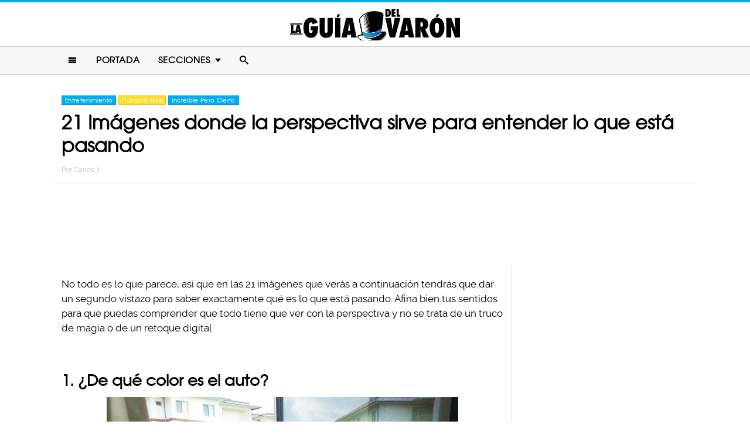

--- FILE ---
content_type: text/html; charset=UTF-8
request_url: https://www.laguiadelvaron.com/humor/fotografias-donde-la-perspectiva-lo-es-todo/
body_size: 10401
content:
<!DOCTYPE html>
<html lang="es" xmlns:og="http://ogp.me/ns#" xmlns:fb="http://ogp.me/ns/fb#">
<head >
<meta charset="UTF-8" />
<meta name="description" content="La perspectiva lo es todo en una fotografía y estas 21 imágenes te demostrarán que no todo es lo que parece, así que muy atento para que sepas qué es lo que pasa." />
<meta name="viewport" content="width=device-width, initial-scale=1" />
<meta name="viewport" content="width=device-width, initial-scale=1.0"/><title>21 imágenes que debes ver 2 veces para entender lo que pasa</title>
<meta name='robots' content='max-image-preview:large' />
<script type="text/javascript" id="wpp-js" src="https://www.laguiadelvaron.com/wp-content/plugins/wordpress-popular-posts/assets/js/wpp.min.js" async="async" data-sampling="1" data-sampling-rate="75" data-api-url="https://www.laguiadelvaron.com/wp-json/wordpress-popular-posts" data-post-id="452081" data-token="ffd8029e59" data-lang="0" data-debug="0"></script>

<script>function loadFont(a,b,c){function d(){if(!window.FontFace)return!1;var a=new FontFace("t",'url("data:application/font-woff2,") format("woff2")');return a.load(),"loading"===a.status}var e=navigator.userAgent,f=!window.addEventListener||e.match(/(Android (2|3|4.0|4.1|4.2|4.3))|(Opera (Mini|Mobi))/)&&!e.match(/Chrome/);if(!f){var g={};try{g=localStorage||{}}catch(h){}var i="x-font-"+a,j=i+"url",k=i+"css",l=g[j],m=g[k],n=document.createElement("style");if(n.rel="stylesheet",document.head.appendChild(n),!m||l!==b&&l!==c){var o=c&&d()?c:b,p=new XMLHttpRequest;p.open("GET",o),p.onload=function(){p.status>=200&&p.status<400&&(g[j]=o,g[k]=n.textContent=p.responseText)},p.send()}else n.textContent=m}}</script><script>loadFont('laguiafont', '/wp-content/themes/lgdv/css/data3-woff.css?v5.2', '/wp-content/themes/lgdv/css/data3-woff2.css?v5.2')</script>

<link rel='dns-prefetch' href='//www.laguiadelvaron.com' />
<link rel="alternate" type="application/rss+xml" title="La Guia Del Varon &raquo; Feed" href="https://www.laguiadelvaron.com/feed/" />
<link rel="alternate" type="application/rss+xml" title="La Guia Del Varon &raquo; Comments Feed" href="https://www.laguiadelvaron.com/comments/feed/" />
<link rel="canonical" href="https://www.laguiadelvaron.com/humor/fotografias-donde-la-perspectiva-lo-es-todo/" />
<link rel='stylesheet' id='lgdv-css' href='https://www.laguiadelvaron.com/wp-content/themes/lgdv/style.css?ver=20170901ar4' type='text/css' media='all' />
<link rel='stylesheet' id='wp-block-library-css' href='https://www.laguiadelvaron.com/wp-includes/css/dist/block-library/style.min.css?ver=6.5.7' type='text/css' media='all' />
<style id='classic-theme-styles-inline-css' type='text/css'>
/*! This file is auto-generated */
.wp-block-button__link{color:#fff;background-color:#32373c;border-radius:9999px;box-shadow:none;text-decoration:none;padding:calc(.667em + 2px) calc(1.333em + 2px);font-size:1.125em}.wp-block-file__button{background:#32373c;color:#fff;text-decoration:none}
</style>
<style id='global-styles-inline-css' type='text/css'>
body{--wp--preset--color--black: #000000;--wp--preset--color--cyan-bluish-gray: #abb8c3;--wp--preset--color--white: #ffffff;--wp--preset--color--pale-pink: #f78da7;--wp--preset--color--vivid-red: #cf2e2e;--wp--preset--color--luminous-vivid-orange: #ff6900;--wp--preset--color--luminous-vivid-amber: #fcb900;--wp--preset--color--light-green-cyan: #7bdcb5;--wp--preset--color--vivid-green-cyan: #00d084;--wp--preset--color--pale-cyan-blue: #8ed1fc;--wp--preset--color--vivid-cyan-blue: #0693e3;--wp--preset--color--vivid-purple: #9b51e0;--wp--preset--gradient--vivid-cyan-blue-to-vivid-purple: linear-gradient(135deg,rgba(6,147,227,1) 0%,rgb(155,81,224) 100%);--wp--preset--gradient--light-green-cyan-to-vivid-green-cyan: linear-gradient(135deg,rgb(122,220,180) 0%,rgb(0,208,130) 100%);--wp--preset--gradient--luminous-vivid-amber-to-luminous-vivid-orange: linear-gradient(135deg,rgba(252,185,0,1) 0%,rgba(255,105,0,1) 100%);--wp--preset--gradient--luminous-vivid-orange-to-vivid-red: linear-gradient(135deg,rgba(255,105,0,1) 0%,rgb(207,46,46) 100%);--wp--preset--gradient--very-light-gray-to-cyan-bluish-gray: linear-gradient(135deg,rgb(238,238,238) 0%,rgb(169,184,195) 100%);--wp--preset--gradient--cool-to-warm-spectrum: linear-gradient(135deg,rgb(74,234,220) 0%,rgb(151,120,209) 20%,rgb(207,42,186) 40%,rgb(238,44,130) 60%,rgb(251,105,98) 80%,rgb(254,248,76) 100%);--wp--preset--gradient--blush-light-purple: linear-gradient(135deg,rgb(255,206,236) 0%,rgb(152,150,240) 100%);--wp--preset--gradient--blush-bordeaux: linear-gradient(135deg,rgb(254,205,165) 0%,rgb(254,45,45) 50%,rgb(107,0,62) 100%);--wp--preset--gradient--luminous-dusk: linear-gradient(135deg,rgb(255,203,112) 0%,rgb(199,81,192) 50%,rgb(65,88,208) 100%);--wp--preset--gradient--pale-ocean: linear-gradient(135deg,rgb(255,245,203) 0%,rgb(182,227,212) 50%,rgb(51,167,181) 100%);--wp--preset--gradient--electric-grass: linear-gradient(135deg,rgb(202,248,128) 0%,rgb(113,206,126) 100%);--wp--preset--gradient--midnight: linear-gradient(135deg,rgb(2,3,129) 0%,rgb(40,116,252) 100%);--wp--preset--font-size--small: 13px;--wp--preset--font-size--medium: 20px;--wp--preset--font-size--large: 36px;--wp--preset--font-size--x-large: 42px;--wp--preset--spacing--20: 0.44rem;--wp--preset--spacing--30: 0.67rem;--wp--preset--spacing--40: 1rem;--wp--preset--spacing--50: 1.5rem;--wp--preset--spacing--60: 2.25rem;--wp--preset--spacing--70: 3.38rem;--wp--preset--spacing--80: 5.06rem;--wp--preset--shadow--natural: 6px 6px 9px rgba(0, 0, 0, 0.2);--wp--preset--shadow--deep: 12px 12px 50px rgba(0, 0, 0, 0.4);--wp--preset--shadow--sharp: 6px 6px 0px rgba(0, 0, 0, 0.2);--wp--preset--shadow--outlined: 6px 6px 0px -3px rgba(255, 255, 255, 1), 6px 6px rgba(0, 0, 0, 1);--wp--preset--shadow--crisp: 6px 6px 0px rgba(0, 0, 0, 1);}:where(.is-layout-flex){gap: 0.5em;}:where(.is-layout-grid){gap: 0.5em;}body .is-layout-flex{display: flex;}body .is-layout-flex{flex-wrap: wrap;align-items: center;}body .is-layout-flex > *{margin: 0;}body .is-layout-grid{display: grid;}body .is-layout-grid > *{margin: 0;}:where(.wp-block-columns.is-layout-flex){gap: 2em;}:where(.wp-block-columns.is-layout-grid){gap: 2em;}:where(.wp-block-post-template.is-layout-flex){gap: 1.25em;}:where(.wp-block-post-template.is-layout-grid){gap: 1.25em;}.has-black-color{color: var(--wp--preset--color--black) !important;}.has-cyan-bluish-gray-color{color: var(--wp--preset--color--cyan-bluish-gray) !important;}.has-white-color{color: var(--wp--preset--color--white) !important;}.has-pale-pink-color{color: var(--wp--preset--color--pale-pink) !important;}.has-vivid-red-color{color: var(--wp--preset--color--vivid-red) !important;}.has-luminous-vivid-orange-color{color: var(--wp--preset--color--luminous-vivid-orange) !important;}.has-luminous-vivid-amber-color{color: var(--wp--preset--color--luminous-vivid-amber) !important;}.has-light-green-cyan-color{color: var(--wp--preset--color--light-green-cyan) !important;}.has-vivid-green-cyan-color{color: var(--wp--preset--color--vivid-green-cyan) !important;}.has-pale-cyan-blue-color{color: var(--wp--preset--color--pale-cyan-blue) !important;}.has-vivid-cyan-blue-color{color: var(--wp--preset--color--vivid-cyan-blue) !important;}.has-vivid-purple-color{color: var(--wp--preset--color--vivid-purple) !important;}.has-black-background-color{background-color: var(--wp--preset--color--black) !important;}.has-cyan-bluish-gray-background-color{background-color: var(--wp--preset--color--cyan-bluish-gray) !important;}.has-white-background-color{background-color: var(--wp--preset--color--white) !important;}.has-pale-pink-background-color{background-color: var(--wp--preset--color--pale-pink) !important;}.has-vivid-red-background-color{background-color: var(--wp--preset--color--vivid-red) !important;}.has-luminous-vivid-orange-background-color{background-color: var(--wp--preset--color--luminous-vivid-orange) !important;}.has-luminous-vivid-amber-background-color{background-color: var(--wp--preset--color--luminous-vivid-amber) !important;}.has-light-green-cyan-background-color{background-color: var(--wp--preset--color--light-green-cyan) !important;}.has-vivid-green-cyan-background-color{background-color: var(--wp--preset--color--vivid-green-cyan) !important;}.has-pale-cyan-blue-background-color{background-color: var(--wp--preset--color--pale-cyan-blue) !important;}.has-vivid-cyan-blue-background-color{background-color: var(--wp--preset--color--vivid-cyan-blue) !important;}.has-vivid-purple-background-color{background-color: var(--wp--preset--color--vivid-purple) !important;}.has-black-border-color{border-color: var(--wp--preset--color--black) !important;}.has-cyan-bluish-gray-border-color{border-color: var(--wp--preset--color--cyan-bluish-gray) !important;}.has-white-border-color{border-color: var(--wp--preset--color--white) !important;}.has-pale-pink-border-color{border-color: var(--wp--preset--color--pale-pink) !important;}.has-vivid-red-border-color{border-color: var(--wp--preset--color--vivid-red) !important;}.has-luminous-vivid-orange-border-color{border-color: var(--wp--preset--color--luminous-vivid-orange) !important;}.has-luminous-vivid-amber-border-color{border-color: var(--wp--preset--color--luminous-vivid-amber) !important;}.has-light-green-cyan-border-color{border-color: var(--wp--preset--color--light-green-cyan) !important;}.has-vivid-green-cyan-border-color{border-color: var(--wp--preset--color--vivid-green-cyan) !important;}.has-pale-cyan-blue-border-color{border-color: var(--wp--preset--color--pale-cyan-blue) !important;}.has-vivid-cyan-blue-border-color{border-color: var(--wp--preset--color--vivid-cyan-blue) !important;}.has-vivid-purple-border-color{border-color: var(--wp--preset--color--vivid-purple) !important;}.has-vivid-cyan-blue-to-vivid-purple-gradient-background{background: var(--wp--preset--gradient--vivid-cyan-blue-to-vivid-purple) !important;}.has-light-green-cyan-to-vivid-green-cyan-gradient-background{background: var(--wp--preset--gradient--light-green-cyan-to-vivid-green-cyan) !important;}.has-luminous-vivid-amber-to-luminous-vivid-orange-gradient-background{background: var(--wp--preset--gradient--luminous-vivid-amber-to-luminous-vivid-orange) !important;}.has-luminous-vivid-orange-to-vivid-red-gradient-background{background: var(--wp--preset--gradient--luminous-vivid-orange-to-vivid-red) !important;}.has-very-light-gray-to-cyan-bluish-gray-gradient-background{background: var(--wp--preset--gradient--very-light-gray-to-cyan-bluish-gray) !important;}.has-cool-to-warm-spectrum-gradient-background{background: var(--wp--preset--gradient--cool-to-warm-spectrum) !important;}.has-blush-light-purple-gradient-background{background: var(--wp--preset--gradient--blush-light-purple) !important;}.has-blush-bordeaux-gradient-background{background: var(--wp--preset--gradient--blush-bordeaux) !important;}.has-luminous-dusk-gradient-background{background: var(--wp--preset--gradient--luminous-dusk) !important;}.has-pale-ocean-gradient-background{background: var(--wp--preset--gradient--pale-ocean) !important;}.has-electric-grass-gradient-background{background: var(--wp--preset--gradient--electric-grass) !important;}.has-midnight-gradient-background{background: var(--wp--preset--gradient--midnight) !important;}.has-small-font-size{font-size: var(--wp--preset--font-size--small) !important;}.has-medium-font-size{font-size: var(--wp--preset--font-size--medium) !important;}.has-large-font-size{font-size: var(--wp--preset--font-size--large) !important;}.has-x-large-font-size{font-size: var(--wp--preset--font-size--x-large) !important;}
.wp-block-navigation a:where(:not(.wp-element-button)){color: inherit;}
:where(.wp-block-post-template.is-layout-flex){gap: 1.25em;}:where(.wp-block-post-template.is-layout-grid){gap: 1.25em;}
:where(.wp-block-columns.is-layout-flex){gap: 2em;}:where(.wp-block-columns.is-layout-grid){gap: 2em;}
.wp-block-pullquote{font-size: 1.5em;line-height: 1.6;}
</style>
<link rel="https://api.w.org/" href="https://www.laguiadelvaron.com/wp-json/" /><link rel="alternate" type="application/json" href="https://www.laguiadelvaron.com/wp-json/wp/v2/posts/452081" /><link rel="alternate" type="application/json+oembed" href="https://www.laguiadelvaron.com/wp-json/oembed/1.0/embed?url=https%3A%2F%2Fwww.laguiadelvaron.com%2Fhumor%2Ffotografias-donde-la-perspectiva-lo-es-todo%2F" />
<link rel="alternate" type="text/xml+oembed" href="https://www.laguiadelvaron.com/wp-json/oembed/1.0/embed?url=https%3A%2F%2Fwww.laguiadelvaron.com%2Fhumor%2Ffotografias-donde-la-perspectiva-lo-es-todo%2F&#038;format=xml" />
		<meta property="fb:pages" content="671899149606397" />
					<meta property="ia:markup_url" content="https://www.laguiadelvaron.com/humor/fotografias-donde-la-perspectiva-lo-es-todo/?ia_markup=1" />
			            <style id="wpp-loading-animation-styles">@-webkit-keyframes bgslide{from{background-position-x:0}to{background-position-x:-200%}}@keyframes bgslide{from{background-position-x:0}to{background-position-x:-200%}}.wpp-widget-block-placeholder,.wpp-shortcode-placeholder{margin:0 auto;width:60px;height:3px;background:#dd3737;background:linear-gradient(90deg,#dd3737 0%,#571313 10%,#dd3737 100%);background-size:200% auto;border-radius:3px;-webkit-animation:bgslide 1s infinite linear;animation:bgslide 1s infinite linear}</style>
            <link rel="icon" href="https://www.laguiadelvaron.com/wp-content/themes/lgdv/images/favicon.ico" />
<style type="text/css">.site-title a { background: url(https://www.laguiadelvaron.com/wp-content/uploads/2023/01/Logo-LGDV-528-x110.png) no-repeat !important; }</style>
<script type='text/javascript' src="/wp-content/themes/lgdv/js/allv25.js?v170302a" async></script>
<meta property="fb:pages" content="671899149606397" />

<!-- Google Tag Manager -->
<script>(function(w,d,s,l,i){w[l]=w[l]||[];w[l].push({'gtm.start':
new Date().getTime(),event:'gtm.js'});var f=d.getElementsByTagName(s)[0],
j=d.createElement(s),dl=l!='dataLayer'?'&l='+l:'';j.async=true;j.src=
'https://www.googletagmanager.com/gtm.js?id='+i+dl;f.parentNode.insertBefore(j,f);
})(window,document,'script','dataLayer','GTM-M2CK5J');</script>
<!-- End Google Tag Manager -->

<!-- Google Tag Manager (noscript) -->
<noscript><iframe src="https://www.googletagmanager.com/ns.html?id=GTM-M2CK5J"
height="0" width="0" style="display:none;visibility:hidden"></iframe></noscript>
<!-- End Google Tag Manager (noscript) --><!-- AdX -->
<script async src="https://securepubads.g.doubleclick.net/tag/js/gpt.js"></script>
<script>
  window.googletag = window.googletag || {cmd: []};
  googletag.cmd.push(function() {
    googletag.defineSlot('/86430479/LGDV/LGDV_Top_Billboard', [[336, 280], [300, 250], [728, 90], [970, 250], [320, 50], [970, 90], [1, 1], [320, 100]], 'div-gpt-ad-1653885668587-0').addService(googletag.pubads());
    googletag.defineSlot('/86430479/LGDV/LGDV_POSTS_1ST', [[336, 280], [1, 1], [300, 250], 'fluid'], 'div-gpt-ad-1507916684908-1').addService(googletag.pubads());
    googletag.defineSlot('/86430479/LGDV/LGDV_POSTS_2ND', [[300, 250], [336, 280]], 'div-gpt-ad-1507916684908-2').addService(googletag.pubads());
    googletag.defineSlot('/86430479/LGDV/LGDV_POSTS_3RD', [[160, 600], [336, 280], [300, 250], [300, 600]], 'div-gpt-ad-1507916684908-3').addService(googletag.pubads());
    googletag.defineSlot('/86430479/LGDV/LGDV_POSTS_4TH', [300, 250], 'div-gpt-ad-1507916684908-4').addService(googletag.pubads());
    googletag.defineSlot('/86430479/LGDV/LGDV_POSTS_5TH', [[300, 250], [300, 600]], 'div-gpt-ad-1507916684908-5').addService(googletag.pubads());

    googletag.pubads().enableSingleRequest();
    googletag.pubads().collapseEmptyDivs();
    googletag.pubads().enableVideoAds();

  // C) Enable lazy loading with...
  googletag.pubads().enableLazyLoad({
    fetchMarginPercent: 100,  // Fetch slots within 1 viewports.
    renderMarginPercent: 75,  // Render slots within .75 viewports.
    mobileScaling: 2  // 2X the above values on mobile.
  });

    googletag.enableServices();
  });
</script><!-- Auto ads -->
<script data-ad-client="ca-pub-1826128735587518" async src="https://pagead2.googlesyndication.com/pagead/js/adsbygoogle.js"></script><link rel="preload" href="/wp-content/themes/lgdv/style.css?ver=20170901ar4" as="style"><link rel="preload" href="/wp-includes/css/dist/block-library/style.min.css?ver=6.5.7" as="style">
<!-- START - Open Graph and Twitter Card Tags 3.3.3 -->
 <!-- Facebook Open Graph -->
  <meta property="og:locale" content="es_LA"/>
  <meta property="og:site_name" content="La Guia Del Varon"/>
  <meta property="og:title" content="21 Imágenes donde la perspectiva sirve para entender lo que está pasando"/>
  <meta property="og:url" content="https://www.laguiadelvaron.com/humor/fotografias-donde-la-perspectiva-lo-es-todo/"/>
  <meta property="og:type" content="article"/>
  <meta property="og:description" content="No todo es lo que parece, así que en las 21 imágenes que verás a continuación tendrás que dar un segundo vistazo para saber exactamente qué es lo que está pasando. Afina bien tus sentidos para que puedas comprender que todo tiene que ver con la perspectiva y no se trata de un truco de magia o de un"/>
  <meta property="og:image" content="https://www.laguiadelvaron.com/wp-content/uploads/2020/11/COVER-raro-1.jpg"/>
  <meta property="og:image:url" content="https://www.laguiadelvaron.com/wp-content/uploads/2020/11/COVER-raro-1.jpg"/>
  <meta property="og:image:secure_url" content="https://www.laguiadelvaron.com/wp-content/uploads/2020/11/COVER-raro-1.jpg"/>
  <meta property="og:image:width" content="1200"/>
  <meta property="og:image:height" content="627"/>
  <meta property="article:published_time" content="2020-11-03T14:20:19-06:00"/>
  <meta property="article:modified_time" content="2020-11-03T14:31:59-06:00" />
  <meta property="og:updated_time" content="2020-11-03T14:31:59-06:00" />
  <meta property="fb:app_id" content="1725804174370182"/>
 <!-- Google+ / Schema.org -->
 <!-- Twitter Cards -->
 <!-- SEO -->
 <!-- Misc. tags -->
 <!-- is_singular -->
<!-- END - Open Graph and Twitter Card Tags 3.3.3 -->
	
</head>
<body class="post-template-default single single-post postid-452081 single-format-standard custom-header header-image header-full-width content-sidebar genesis-breadcrumbs-hidden" itemscope itemtype="https://schema.org/WebPage">	<div id="sb-site">
<div class="site-container"><header class="site-header" itemscope itemtype="https://schema.org/WPHeader"><div class="wrap"><div class="title-area"><p class="site-title" itemprop="headline"><a href="https://www.laguiadelvaron.com/">La Guia Del Varon</a></p></div><div class="clearfix"></div>
<div class="responsive-search sb-right">
    <form role="search" method="get" class="search-form" action="https://www.laguiadelvaron.com/">
            <input type="text" value="" name="s" class="search-input" placeholder="Buscar en el sitio" /><input type="submit" class="search-submit" value="Buscar" />
    </form>
</div>
    <a class="sb-toggle-left" href="#"><i class="icon-menu"></i></a>
	<a class="sb-toggle-right search-icon" href="#"><i class="icon-search"></i></a>
</div></header><nav class="nav-primary" aria-label="Main" itemscope itemtype="https://schema.org/SiteNavigationElement"><div class="wrap"><ul id="menu-main-menu" class="menu genesis-nav-menu menu-primary"><li class="menu-item mobile-item"><a class="sb-toggle-left" href="#"><i class="icon-menu"></i></a></li><li id="menu-item-153" class="menu-item menu-item-type-custom menu-item-object-custom menu-item-153"><a href="/" itemprop="url"><span itemprop="name">Portada</span></a></li>
<li id="menu-item-154" class="menu-item menu-item-type-custom menu-item-object-custom menu-item-has-children menu-item-154"><a itemprop="url"><span itemprop="name">Secciones</span></a>
<ul class="sub-menu">
	<li id="menu-item-1516" class="menu-item menu-item-type-taxonomy menu-item-object-category menu-item-1516"><a href="https://www.laguiadelvaron.com/category/autos/" itemprop="url"><span itemprop="name">Autos</span></a></li>
	<li id="menu-item-960" class="menu-item menu-item-type-taxonomy menu-item-object-category menu-item-960"><a href="https://www.laguiadelvaron.com/category/deportes/" itemprop="url"><span itemprop="name">Deportes</span></a></li>
	<li id="menu-item-969" class="menu-item menu-item-type-taxonomy menu-item-object-category current-post-ancestor current-menu-parent current-post-parent menu-item-969"><a href="https://www.laguiadelvaron.com/category/entretenimiento/" itemprop="url"><span itemprop="name">Entretenimiento</span></a></li>
	<li id="menu-item-1518" class="menu-item menu-item-type-taxonomy menu-item-object-category menu-item-1518"><a href="https://www.laguiadelvaron.com/category/estilo/" itemprop="url"><span itemprop="name">Estilo &#038; Moda</span></a></li>
	<li id="menu-item-962" class="menu-item menu-item-type-taxonomy menu-item-object-category menu-item-962"><a href="https://www.laguiadelvaron.com/category/hombres/" itemprop="url"><span itemprop="name">Hombres</span></a></li>
	<li id="menu-item-963" class="menu-item menu-item-type-taxonomy menu-item-object-category current-post-ancestor current-menu-parent current-post-parent menu-item-963"><a href="https://www.laguiadelvaron.com/category/humor/" itemprop="url"><span itemprop="name">Humor &#038; Risa</span></a></li>
	<li id="menu-item-1519" class="menu-item menu-item-type-taxonomy menu-item-object-category current-post-ancestor current-menu-parent current-post-parent menu-item-1519"><a href="https://www.laguiadelvaron.com/category/increible/" itemprop="url"><span itemprop="name">Increíble Pero Cierto</span></a></li>
	<li id="menu-item-964" class="menu-item menu-item-type-taxonomy menu-item-object-category menu-item-964"><a href="https://www.laguiadelvaron.com/category/mujeres/" itemprop="url"><span itemprop="name">Mujeres</span></a></li>
	<li id="menu-item-965" class="menu-item menu-item-type-taxonomy menu-item-object-category menu-item-965"><a href="https://www.laguiadelvaron.com/category/noticias/" itemprop="url"><span itemprop="name">Noticias</span></a></li>
	<li id="menu-item-966" class="menu-item menu-item-type-taxonomy menu-item-object-category menu-item-966"><a href="https://www.laguiadelvaron.com/category/relaciones/" itemprop="url"><span itemprop="name">Relaciones</span></a></li>
	<li id="menu-item-970" class="menu-item menu-item-type-taxonomy menu-item-object-category menu-item-970"><a href="https://www.laguiadelvaron.com/category/tecnologia/" itemprop="url"><span itemprop="name">Tecnología</span></a></li>
	<li id="menu-item-968" class="menu-item menu-item-type-taxonomy menu-item-object-category menu-item-968"><a href="https://www.laguiadelvaron.com/category/videos/" itemprop="url"><span itemprop="name">Videos</span></a></li>
</ul>
</li>
<li class="menu-item mobile-item"><a class="sb-toggle-right search-icon" href="#"><i class="icon-search"></i></a></li></ul></div></nav><div class="site-inner">   <div class="header-box">
   <div class="single-post-category">
                    <a rel="category tag" class="entretenimiento" href="https://www.laguiadelvaron.com/category/entretenimiento/">Entretenimiento</a>
                        <a rel="category tag" class="humor" href="https://www.laguiadelvaron.com/category/humor/">Humor &amp; Risa</a>
                        <a rel="category tag" class="increible" href="https://www.laguiadelvaron.com/category/increible/">Increíble Pero Cierto</a>
               </div>
   <h1 class="entry-title" itemprop="headline">21 Imágenes donde la perspectiva sirve para entender lo que está pasando</h1>
<p class="entry-meta">Por <span class="entry-author" itemprop="author" itemscope itemtype="http://schema.org/Person"><a href="https://www.laguiadelvaron.com/author/carlos" class="entry-author-link" itemprop="url" rel="author"><span class="entry-author-name" itemprop="name">Carlos Y</span></a></span></p>
</div> 
    <div class="topbillboard"  style="float:none; text-align:center; margin:2rem 0!important; min-height:100px;">
  
  <!-- /86430479/LGDV/LGDV_Top_Billboard -->
  <div id='div-gpt-ad-1653885668587-0'>
    <script>
      googletag.cmd.push(function() { googletag.display('div-gpt-ad-1653885668587-0'); });
    </script>
  </div>

</div><div class="content-sidebar-wrap"><main class="content"><article class="post-452081 post type-post status-publish format-standard has-post-thumbnail category-entretenimiento category-humor category-increible entry" aria-label="21 Imágenes donde la perspectiva sirve para entender lo que está pasando" itemscope itemtype="https://schema.org/CreativeWork"><header class="entry-header"></header><div class="entry-content" itemprop="text"><p>No todo es lo que parece, así que en las 21 imágenes que verás a continuación tendrás que dar un segundo vistazo para saber exactamente qué es lo que está pasando. Afina bien tus sentidos para que puedas comprender que todo tiene que ver con la perspectiva y no se trata de un truco de magia o de un retoque digital.</p><div class="full-adsense" style="float:none;text-align:center;margin: 3rem 0;">

  <!-- /86430479/LGDV/LGDV_POSTS_1ST -->
  <div id='div-gpt-ad-1507916684908-1'>
  <script>
  googletag.cmd.push(function() { googletag.display('div-gpt-ad-1507916684908-1'); });
  </script>
  </div>

</div>
<h2>1. ¿De qué color es el auto?</h2>
<p><a href="https://www.laguiadelvaron.com/wp-content/uploads/2020/11/dquecolor.jpg"><img decoding="async" class="alignnone size-full wp-image-452095" src="https://www.laguiadelvaron.com/wp-content/uploads/2020/11/dquecolor.jpg" alt="" width="600" height="644" srcset="https://www.laguiadelvaron.com/wp-content/uploads/2020/11/dquecolor.jpg 600w, https://www.laguiadelvaron.com/wp-content/uploads/2020/11/dquecolor-400x429.jpg 400w" sizes="(max-width: 600px) 100vw, 600px" /></a></p>
<h2>2. Gato modelo</h2>
<p><a href="https://www.laguiadelvaron.com/wp-content/uploads/2020/11/gatofsla.jpg"><img decoding="async" class="alignnone size-large wp-image-452096" src="https://www.laguiadelvaron.com/wp-content/uploads/2020/11/gatofsla-541x700.jpg" alt="" width="541" height="700" srcset="https://www.laguiadelvaron.com/wp-content/uploads/2020/11/gatofsla-541x700.jpg 541w, https://www.laguiadelvaron.com/wp-content/uploads/2020/11/gatofsla-400x517.jpg 400w, https://www.laguiadelvaron.com/wp-content/uploads/2020/11/gatofsla.jpg 600w" sizes="(max-width: 541px) 100vw, 541px" /></a></p>
<h2>3. Paseo con un gigante</h2>
<p><a href="https://www.laguiadelvaron.com/wp-content/uploads/2020/11/giagnte.jpg"><img loading="lazy" decoding="async" class="alignnone size-large wp-image-452097" src="https://www.laguiadelvaron.com/wp-content/uploads/2020/11/giagnte-525x700.jpg" alt="" width="525" height="700" srcset="https://www.laguiadelvaron.com/wp-content/uploads/2020/11/giagnte-525x700.jpg 525w, https://www.laguiadelvaron.com/wp-content/uploads/2020/11/giagnte-400x533.jpg 400w, https://www.laguiadelvaron.com/wp-content/uploads/2020/11/giagnte.jpg 600w" sizes="(max-width: 525px) 100vw, 525px" /></a></p>
<h2>4. Pase usted</h2>
<p><a href="https://www.laguiadelvaron.com/wp-content/uploads/2020/11/lacas.jpg"><img loading="lazy" decoding="async" class="alignnone size-large wp-image-452098" src="https://www.laguiadelvaron.com/wp-content/uploads/2020/11/lacas-524x700.jpg" alt="" width="524" height="700" srcset="https://www.laguiadelvaron.com/wp-content/uploads/2020/11/lacas-524x700.jpg 524w, https://www.laguiadelvaron.com/wp-content/uploads/2020/11/lacas-400x534.jpg 400w, https://www.laguiadelvaron.com/wp-content/uploads/2020/11/lacas.jpg 600w" sizes="(max-width: 524px) 100vw, 524px" /></a></p>
<h2>5. Cambiando de piel</h2>
<p><a href="https://www.laguiadelvaron.com/wp-content/uploads/2020/11/mudanddepiel.jpg"><img loading="lazy" decoding="async" class="alignnone size-full wp-image-452099" src="https://www.laguiadelvaron.com/wp-content/uploads/2020/11/mudanddepiel.jpg" alt="" width="600" height="607" srcset="https://www.laguiadelvaron.com/wp-content/uploads/2020/11/mudanddepiel.jpg 600w, https://www.laguiadelvaron.com/wp-content/uploads/2020/11/mudanddepiel-400x405.jpg 400w" sizes="(max-width: 600px) 100vw, 600px" /></a></p>
<h2>6. Descripción gráfica de cuando alguien dice: &#8220;¿Viste lo que dijo?&#8221;</h2>
<p><a href="https://www.laguiadelvaron.com/wp-content/uploads/2020/11/paraverloquedigo.jpg"><img loading="lazy" decoding="async" class="alignnone size-full wp-image-452100" src="https://www.laguiadelvaron.com/wp-content/uploads/2020/11/paraverloquedigo.jpg" alt="" width="600" height="600" srcset="https://www.laguiadelvaron.com/wp-content/uploads/2020/11/paraverloquedigo.jpg 600w, https://www.laguiadelvaron.com/wp-content/uploads/2020/11/paraverloquedigo-400x400.jpg 400w" sizes="(max-width: 600px) 100vw, 600px" /></a></p>
<h2>7. Siempre sorprendido</h2>
<p><a href="https://www.laguiadelvaron.com/wp-content/uploads/2020/11/perpono.jpg"><img loading="lazy" decoding="async" class="alignnone size-full wp-image-452101" src="https://www.laguiadelvaron.com/wp-content/uploads/2020/11/perpono.jpg" alt="" width="600" height="315" srcset="https://www.laguiadelvaron.com/wp-content/uploads/2020/11/perpono.jpg 600w, https://www.laguiadelvaron.com/wp-content/uploads/2020/11/perpono-400x210.jpg 400w, https://www.laguiadelvaron.com/wp-content/uploads/2020/11/perpono-520x272.jpg 520w" sizes="(max-width: 600px) 100vw, 600px" /></a></p>
<h2>8. El amor se manifiesta de formas inesperadas</h2>
<p><a href="https://www.laguiadelvaron.com/wp-content/uploads/2020/11/perspective-and-illusions-just-f-up-the-mind-25-photos-11.jpg"><img loading="lazy" decoding="async" class="alignnone size-large wp-image-452132" src="https://www.laguiadelvaron.com/wp-content/uploads/2020/11/perspective-and-illusions-just-f-up-the-mind-25-photos-11-553x700.jpg" alt="" width="553" height="700" srcset="https://www.laguiadelvaron.com/wp-content/uploads/2020/11/perspective-and-illusions-just-f-up-the-mind-25-photos-11-553x700.jpg 553w, https://www.laguiadelvaron.com/wp-content/uploads/2020/11/perspective-and-illusions-just-f-up-the-mind-25-photos-11-400x506.jpg 400w, https://www.laguiadelvaron.com/wp-content/uploads/2020/11/perspective-and-illusions-just-f-up-the-mind-25-photos-11.jpg 600w" sizes="(max-width: 553px) 100vw, 553px" /></a></p>
<h2>9. Una pierna muy larga</h2>
<p><a href="https://www.laguiadelvaron.com/wp-content/uploads/2020/11/piernalarga.jpg"><img loading="lazy" decoding="async" class="alignnone size-large wp-image-452133" src="https://www.laguiadelvaron.com/wp-content/uploads/2020/11/piernalarga-394x700.jpg" alt="" width="394" height="700" srcset="https://www.laguiadelvaron.com/wp-content/uploads/2020/11/piernalarga-394x700.jpg 394w, https://www.laguiadelvaron.com/wp-content/uploads/2020/11/piernalarga-309x550.jpg 309w, https://www.laguiadelvaron.com/wp-content/uploads/2020/11/piernalarga.jpg 600w" sizes="(max-width: 394px) 100vw, 394px" /></a></p><div class="full-adsense" style="float:none;text-align:center;margin: 3rem 0;">

  <!-- /86430479/LGDV/LGDV_POSTS_2ND -->
  <div id='div-gpt-ad-1507916684908-2'>
  <script>
  googletag.cmd.push(function() { googletag.display('div-gpt-ad-1507916684908-2'); });
  </script>
  </div>

</div>
<h2>10. Salida al cielo</h2>
<p><a href="https://www.laguiadelvaron.com/wp-content/uploads/2020/11/salidaalepa.jpg"><img loading="lazy" decoding="async" class="alignnone size-full wp-image-452134" src="https://www.laguiadelvaron.com/wp-content/uploads/2020/11/salidaalepa.jpg" alt="" width="600" height="534" srcset="https://www.laguiadelvaron.com/wp-content/uploads/2020/11/salidaalepa.jpg 600w, https://www.laguiadelvaron.com/wp-content/uploads/2020/11/salidaalepa-400x356.jpg 400w" sizes="(max-width: 600px) 100vw, 600px" /></a></p>
<h2>11. Perro siamés</h2>
<p><a href="https://www.laguiadelvaron.com/wp-content/uploads/2020/11/siames.jpg"><img loading="lazy" decoding="async" class="alignnone size-large wp-image-452135" src="https://www.laguiadelvaron.com/wp-content/uploads/2020/11/siames-525x700.jpg" alt="" width="525" height="700" srcset="https://www.laguiadelvaron.com/wp-content/uploads/2020/11/siames-525x700.jpg 525w, https://www.laguiadelvaron.com/wp-content/uploads/2020/11/siames-400x533.jpg 400w, https://www.laguiadelvaron.com/wp-content/uploads/2020/11/siames.jpg 600w" sizes="(max-width: 525px) 100vw, 525px" /></a></p>
<h2>12. Parece que alguien tuvo un accidente</h2>
<p><a href="https://www.laguiadelvaron.com/wp-content/uploads/2020/11/unaccide.jpg"><img loading="lazy" decoding="async" class="alignnone size-full wp-image-452136" src="https://www.laguiadelvaron.com/wp-content/uploads/2020/11/unaccide.jpg" alt="" width="600" height="431" srcset="https://www.laguiadelvaron.com/wp-content/uploads/2020/11/unaccide.jpg 600w, https://www.laguiadelvaron.com/wp-content/uploads/2020/11/unaccide-400x287.jpg 400w" sizes="(max-width: 600px) 100vw, 600px" /></a></p>
<h2>13. Gato enorme</h2>
<p><a href="https://www.laguiadelvaron.com/wp-content/uploads/2020/11/uncuerpoenorme.jpg"><img loading="lazy" decoding="async" class="alignnone size-large wp-image-452137" src="https://www.laguiadelvaron.com/wp-content/uploads/2020/11/uncuerpoenorme-525x700.jpg" alt="" width="525" height="700" srcset="https://www.laguiadelvaron.com/wp-content/uploads/2020/11/uncuerpoenorme-525x700.jpg 525w, https://www.laguiadelvaron.com/wp-content/uploads/2020/11/uncuerpoenorme-400x533.jpg 400w, https://www.laguiadelvaron.com/wp-content/uploads/2020/11/uncuerpoenorme.jpg 600w" sizes="(max-width: 525px) 100vw, 525px" /></a></p>
<h2>14. Perro guardián de última generación</h2>
<p><a href="https://www.laguiadelvaron.com/wp-content/uploads/2020/11/viifla.jpg"><img loading="lazy" decoding="async" class="alignnone size-large wp-image-452138" src="https://www.laguiadelvaron.com/wp-content/uploads/2020/11/viifla-528x700.jpg" alt="" width="528" height="700" srcset="https://www.laguiadelvaron.com/wp-content/uploads/2020/11/viifla-528x700.jpg 528w, https://www.laguiadelvaron.com/wp-content/uploads/2020/11/viifla-400x530.jpg 400w, https://www.laguiadelvaron.com/wp-content/uploads/2020/11/viifla.jpg 600w" sizes="(max-width: 528px) 100vw, 528px" /></a></p>
<h2>15. Bebés en las rodillas</h2>
<p><a href="https://www.laguiadelvaron.com/wp-content/uploads/2020/11/bebes.jpg"><img loading="lazy" decoding="async" class="alignnone size-large wp-image-452141" src="https://www.laguiadelvaron.com/wp-content/uploads/2020/11/bebes-577x700.jpg" alt="" width="577" height="700" srcset="https://www.laguiadelvaron.com/wp-content/uploads/2020/11/bebes-577x700.jpg 577w, https://www.laguiadelvaron.com/wp-content/uploads/2020/11/bebes-400x485.jpg 400w, https://www.laguiadelvaron.com/wp-content/uploads/2020/11/bebes.jpg 728w" sizes="(max-width: 577px) 100vw, 577px" /></a></p>
<h2>16. Muy elástica</h2>
<p><a href="https://www.laguiadelvaron.com/wp-content/uploads/2020/11/elastic.jpg"><img loading="lazy" decoding="async" class="alignnone size-full wp-image-452142" src="https://www.laguiadelvaron.com/wp-content/uploads/2020/11/elastic.jpg" alt="" width="640" height="427" srcset="https://www.laguiadelvaron.com/wp-content/uploads/2020/11/elastic.jpg 640w, https://www.laguiadelvaron.com/wp-content/uploads/2020/11/elastic-400x267.jpg 400w" sizes="(max-width: 640px) 100vw, 640px" /></a></p>
<h2>17. ¿Una visión del futuro?</h2>
<p><a href="https://www.laguiadelvaron.com/wp-content/uploads/2020/11/elfutur.jpg"><img loading="lazy" decoding="async" class="alignnone size-large wp-image-452143" src="https://www.laguiadelvaron.com/wp-content/uploads/2020/11/elfutur-730x438.jpg" alt="" width="730" height="438" srcset="https://www.laguiadelvaron.com/wp-content/uploads/2020/11/elfutur-730x438.jpg 730w, https://www.laguiadelvaron.com/wp-content/uploads/2020/11/elfutur-400x240.jpg 400w, https://www.laguiadelvaron.com/wp-content/uploads/2020/11/elfutur.jpg 800w" sizes="(max-width: 730px) 100vw, 730px" /></a></p>
<h2>18. Papá es un fantasma</h2>
<p><a href="https://www.laguiadelvaron.com/wp-content/uploads/2020/11/fantasç.jpg"><img loading="lazy" decoding="async" class="alignnone size-large wp-image-452144" src="https://www.laguiadelvaron.com/wp-content/uploads/2020/11/fantasç-439x700.jpg" alt="" width="439" height="700" srcset="https://www.laguiadelvaron.com/wp-content/uploads/2020/11/fantasç-439x700.jpg 439w, https://www.laguiadelvaron.com/wp-content/uploads/2020/11/fantasç-345x550.jpg 345w, https://www.laguiadelvaron.com/wp-content/uploads/2020/11/fantasç.jpg 602w" sizes="(max-width: 439px) 100vw, 439px" /></a></p>
<h2>19. Sin palabras</h2>
<p><a href="https://www.laguiadelvaron.com/wp-content/uploads/2020/11/sinpalabra.jpg"><img loading="lazy" decoding="async" class="alignnone size-full wp-image-452145" src="https://www.laguiadelvaron.com/wp-content/uploads/2020/11/sinpalabra.jpg" alt="" width="600" height="681" srcset="https://www.laguiadelvaron.com/wp-content/uploads/2020/11/sinpalabra.jpg 600w, https://www.laguiadelvaron.com/wp-content/uploads/2020/11/sinpalabra-400x454.jpg 400w" sizes="(max-width: 600px) 100vw, 600px" /></a></p>
<h2>20. Un colchón demasiado suave</h2>
<p><a href="https://www.laguiadelvaron.com/wp-content/uploads/2020/11/hundud.jpg"><img loading="lazy" decoding="async" class="alignnone size-large wp-image-452146" src="https://www.laguiadelvaron.com/wp-content/uploads/2020/11/hundud-675x700.jpg" alt="" width="675" height="700" srcset="https://www.laguiadelvaron.com/wp-content/uploads/2020/11/hundud-675x700.jpg 675w, https://www.laguiadelvaron.com/wp-content/uploads/2020/11/hundud-400x415.jpg 400w, https://www.laguiadelvaron.com/wp-content/uploads/2020/11/hundud.jpg 728w" sizes="(max-width: 675px) 100vw, 675px" /></a></p>
<h2>21. Díganme que no soy el único que ve un Batman perreando intensamente</h2>
<p><a href="https://www.laguiadelvaron.com/wp-content/uploads/2020/11/lanetrad.jpg"><img loading="lazy" decoding="async" class="alignnone size-full wp-image-452147" src="https://www.laguiadelvaron.com/wp-content/uploads/2020/11/lanetrad.jpg" alt="" width="720" height="590" srcset="https://www.laguiadelvaron.com/wp-content/uploads/2020/11/lanetrad.jpg 720w, https://www.laguiadelvaron.com/wp-content/uploads/2020/11/lanetrad-400x328.jpg 400w" sizes="(max-width: 720px) 100vw, 720px" /></a></p>
<div class="full-adsense" style="float:none;text-align:center;margin: 2.4rem 0;">
    
  <!-- /86430479/LGDV/LGDV_POSTS_3RD -->
  <div id='div-gpt-ad-1507916684908-3'>
  <script>
  googletag.cmd.push(function() { googletag.display('div-gpt-ad-1507916684908-3'); });
  </script>
  </div>

</div><!-- CONTENT END 1 -->
</div></article>		<section class="fuentes-art">
        <div class="credit-button">
            <span class="icon"></span><h3>Creditos:</h3>
								
				<span class="credit-sources">The Chive</span>
            <i class="fa-angle-down pull-right credit-icon"></i>
        </div>
        <div class="credit-wrapper">
            <ol class="credit-full-sources">
                	            	        	                                <li>
                                    <p><a href="https://thechive.com/2020/10/31/perspective-is-the-lsd-of-nature-25-photos/" target="_blank"> The Chive</a>
                                   </p>
                                </li>
                            	 
            </ol>	
        </div>
	</section>
    </main><aside class="sidebar sidebar-primary widget-area" role="complementary" aria-label="Primary Sidebar" itemscope itemtype="https://schema.org/WPSideBar"><section id="ai_widget-2" class="widget block-widget"><div class="widget-wrap"><div class="sidebarad">

  <!-- /86430479/LGDV/LGDV_POSTS_4TH -->
  <div id='div-gpt-ad-1507916684908-4'>
  <script>
  googletag.cmd.push(function() { googletag.display('div-gpt-ad-1507916684908-4'); });
  </script>
  </div>

</div></div></section>

<section id="wpp-2" class="widget popular-posts"><div class="widget-wrap">

</div></section>

<section id="ai_widget-3" class="widget block-widget"><div class="widget-wrap"><div class="mysticky">

  <!-- /86430479/LGDV/LGDV_POSTS_5TH -->
  <div id='div-gpt-ad-1507916684908-5'>
  <script>
  googletag.cmd.push(function() { googletag.display('div-gpt-ad-1507916684908-5'); });
  </script>
  </div>

</div></div></section>
</aside></div>   
		<div class="clearfix"></div>
		<div class="custom-related-posts">
		<div class='yarpp yarpp-related yarpp-related-website yarpp-template-yarpp-template-okchicas'>
<h3>Artículos Recomendados</h3>
<div class="yarpp-thumbnails-horizontal">
					<a href="https://www.laguiadelvaron.com/entretenimiento/imagenes-que-veras-2-veces-para-entender/" class="yarpp-thumbnail" rel="bookmark" title="20 Divertidas imágenes que tendrás que ver 2 veces para entender lo que está pasando">
			<img width="520" height="272" src="https://www.laguiadelvaron.com/wp-content/uploads/2018/12/COVER-20-Divertidas-imágenes-que-tendrás-que-ver-2-veces-para-entender-lo-que-está-pasando-520x272.jpg" class="attachment-portfolio size-portfolio wp-post-image" alt="" decoding="async" loading="lazy" srcset="https://www.laguiadelvaron.com/wp-content/uploads/2018/12/COVER-20-Divertidas-imágenes-que-tendrás-que-ver-2-veces-para-entender-lo-que-está-pasando-520x272.jpg 520w, https://www.laguiadelvaron.com/wp-content/uploads/2018/12/COVER-20-Divertidas-imágenes-que-tendrás-que-ver-2-veces-para-entender-lo-que-está-pasando-400x209.jpg 400w, https://www.laguiadelvaron.com/wp-content/uploads/2018/12/COVER-20-Divertidas-imágenes-que-tendrás-que-ver-2-veces-para-entender-lo-que-está-pasando-730x381.jpg 730w, https://www.laguiadelvaron.com/wp-content/uploads/2018/12/COVER-20-Divertidas-imágenes-que-tendrás-que-ver-2-veces-para-entender-lo-que-está-pasando.jpg 1200w" sizes="(max-width: 520px) 100vw, 520px" />                             <!--<img src="" width="" height="" title="" alt=""/>-->
            <div class="desc"><span>20 Divertidas imágenes que tendrás que ver 2 veces para entender lo que está pasando</span></div>
            </a>
							<a href="https://www.laguiadelvaron.com/humor/imagenes-que-tendras-que-ver-dos-veces-3/" class="yarpp-thumbnail" rel="bookmark" title="15 Imágenes que deberás ver con mucho cuidado para entender lo que está pasando">
			<img width="520" height="272" src="https://www.laguiadelvaron.com/wp-content/uploads/2020/03/COVER-15-Imágenes-que-deberás-ver-con-mucho-cuidado-para-entender-lo-que-está-pasando-520x272.jpg" class="attachment-portfolio size-portfolio wp-post-image" alt="" decoding="async" loading="lazy" srcset="https://www.laguiadelvaron.com/wp-content/uploads/2020/03/COVER-15-Imágenes-que-deberás-ver-con-mucho-cuidado-para-entender-lo-que-está-pasando-520x272.jpg 520w, https://www.laguiadelvaron.com/wp-content/uploads/2020/03/COVER-15-Imágenes-que-deberás-ver-con-mucho-cuidado-para-entender-lo-que-está-pasando-400x209.jpg 400w, https://www.laguiadelvaron.com/wp-content/uploads/2020/03/COVER-15-Imágenes-que-deberás-ver-con-mucho-cuidado-para-entender-lo-que-está-pasando-730x381.jpg 730w, https://www.laguiadelvaron.com/wp-content/uploads/2020/03/COVER-15-Imágenes-que-deberás-ver-con-mucho-cuidado-para-entender-lo-que-está-pasando.jpg 1200w" sizes="(max-width: 520px) 100vw, 520px" />                             <!--<img src="" width="" height="" title="" alt=""/>-->
            <div class="desc"><span>15 Imágenes que deberás ver con mucho cuidado para entender lo que está pasando</span></div>
            </a>
							<a href="https://www.laguiadelvaron.com/humor/imagenes-que-no-entenderas-a-la-primera-2/" class="yarpp-thumbnail" rel="bookmark" title="25 Confusas imágenes que tendrás que mirar 2 veces para entender; no son lo que parecen">
			<img width="520" height="272" src="https://www.laguiadelvaron.com/wp-content/uploads/2019/04/COVER-25-Confusas-imágenes-que-tendrás-que-mirar-2-veces-para-entender-no-son-lo-que-parecen-520x272.jpg" class="attachment-portfolio size-portfolio wp-post-image" alt="" decoding="async" loading="lazy" srcset="https://www.laguiadelvaron.com/wp-content/uploads/2019/04/COVER-25-Confusas-imágenes-que-tendrás-que-mirar-2-veces-para-entender-no-son-lo-que-parecen-520x272.jpg 520w, https://www.laguiadelvaron.com/wp-content/uploads/2019/04/COVER-25-Confusas-imágenes-que-tendrás-que-mirar-2-veces-para-entender-no-son-lo-que-parecen-400x209.jpg 400w, https://www.laguiadelvaron.com/wp-content/uploads/2019/04/COVER-25-Confusas-imágenes-que-tendrás-que-mirar-2-veces-para-entender-no-son-lo-que-parecen-730x381.jpg 730w, https://www.laguiadelvaron.com/wp-content/uploads/2019/04/COVER-25-Confusas-imágenes-que-tendrás-que-mirar-2-veces-para-entender-no-son-lo-que-parecen.jpg 1200w" sizes="(max-width: 520px) 100vw, 520px" />                             <!--<img src="" width="" height="" title="" alt=""/>-->
            <div class="desc"><span>25 Confusas imágenes que tendrás que mirar 2 veces para entender; no son lo que parecen</span></div>
            </a>
							<a href="https://www.laguiadelvaron.com/humor/enganosas-imagenes-que-debes-de-ver-2-veces/" class="yarpp-thumbnail" rel="bookmark" title="20 Imágenes engañosas que tendrás que ver 2 veces para descifrar lo que está pasando">
			<img width="520" height="272" src="https://www.laguiadelvaron.com/wp-content/uploads/2019/09/2309201-520x272.jpg" class="attachment-portfolio size-portfolio wp-post-image" alt="" decoding="async" loading="lazy" srcset="https://www.laguiadelvaron.com/wp-content/uploads/2019/09/2309201-520x272.jpg 520w, https://www.laguiadelvaron.com/wp-content/uploads/2019/09/2309201-400x209.jpg 400w, https://www.laguiadelvaron.com/wp-content/uploads/2019/09/2309201-730x381.jpg 730w, https://www.laguiadelvaron.com/wp-content/uploads/2019/09/2309201.jpg 1200w" sizes="(max-width: 520px) 100vw, 520px" />                             <!--<img src="" width="" height="" title="" alt=""/>-->
            <div class="desc"><span>20 Imágenes engañosas que tendrás que ver 2 veces para descifrar lo que está pasando</span></div>
            </a>
							<a href="https://www.laguiadelvaron.com/humor/cuando-la-perspectiva-nos-engana/" class="yarpp-thumbnail" rel="bookmark" title="20 Imágenes donde la perspectiva alteró la realidad y te confundirán por completo">
			<img width="520" height="272" src="https://www.laguiadelvaron.com/wp-content/uploads/2020/07/COVER-perspectiva-520x272.jpg" class="attachment-portfolio size-portfolio wp-post-image" alt="" decoding="async" loading="lazy" srcset="https://www.laguiadelvaron.com/wp-content/uploads/2020/07/COVER-perspectiva-520x272.jpg 520w, https://www.laguiadelvaron.com/wp-content/uploads/2020/07/COVER-perspectiva-400x209.jpg 400w, https://www.laguiadelvaron.com/wp-content/uploads/2020/07/COVER-perspectiva-730x381.jpg 730w, https://www.laguiadelvaron.com/wp-content/uploads/2020/07/COVER-perspectiva.jpg 1200w" sizes="(max-width: 520px) 100vw, 520px" />                             <!--<img src="" width="" height="" title="" alt=""/>-->
            <div class="desc"><span>20 Imágenes donde la perspectiva alteró la realidad y te confundirán por completo</span></div>
            </a>
							<a href="https://www.laguiadelvaron.com/humor/personas-que-estan-pasando-por-un-mal-dia/" class="yarpp-thumbnail" rel="bookmark" title="18 Imágenes de gente que está pasando por un mal día para que tú te sientas mejor">
			<img width="520" height="272" src="https://www.laguiadelvaron.com/wp-content/uploads/2020/08/COVER-error-520x272.jpg" class="attachment-portfolio size-portfolio wp-post-image" alt="" decoding="async" loading="lazy" srcset="https://www.laguiadelvaron.com/wp-content/uploads/2020/08/COVER-error-520x272.jpg 520w, https://www.laguiadelvaron.com/wp-content/uploads/2020/08/COVER-error-400x209.jpg 400w, https://www.laguiadelvaron.com/wp-content/uploads/2020/08/COVER-error-730x381.jpg 730w, https://www.laguiadelvaron.com/wp-content/uploads/2020/08/COVER-error.jpg 1200w" sizes="(max-width: 520px) 100vw, 520px" />                             <!--<img src="" width="" height="" title="" alt=""/>-->
            <div class="desc"><span>18 Imágenes de gente que está pasando por un mal día para que tú te sientas mejor</span></div>
            </a>
							<a href="https://www.laguiadelvaron.com/humor/imagenes-que-veras-mas-de-dos-veces/" class="yarpp-thumbnail" rel="bookmark" title="21 Graciosas imágenes que tendrás que ver dos veces para poder entender lo que pasa">
			<img width="520" height="272" src="https://www.laguiadelvaron.com/wp-content/uploads/2018/12/COVER-21-Graciosas-imágenes-que-tendrás-que-ver-dos-veces-para-poder-entender-lo-que-pasa-520x272.jpg" class="attachment-portfolio size-portfolio wp-post-image" alt="" decoding="async" loading="lazy" srcset="https://www.laguiadelvaron.com/wp-content/uploads/2018/12/COVER-21-Graciosas-imágenes-que-tendrás-que-ver-dos-veces-para-poder-entender-lo-que-pasa-520x272.jpg 520w, https://www.laguiadelvaron.com/wp-content/uploads/2018/12/COVER-21-Graciosas-imágenes-que-tendrás-que-ver-dos-veces-para-poder-entender-lo-que-pasa-400x209.jpg 400w, https://www.laguiadelvaron.com/wp-content/uploads/2018/12/COVER-21-Graciosas-imágenes-que-tendrás-que-ver-dos-veces-para-poder-entender-lo-que-pasa-730x381.jpg 730w, https://www.laguiadelvaron.com/wp-content/uploads/2018/12/COVER-21-Graciosas-imágenes-que-tendrás-que-ver-dos-veces-para-poder-entender-lo-que-pasa.jpg 1200w" sizes="(max-width: 520px) 100vw, 520px" />                             <!--<img src="" width="" height="" title="" alt=""/>-->
            <div class="desc"><span>21 Graciosas imágenes que tendrás que ver dos veces para poder entender lo que pasa</span></div>
            </a>
							<a href="https://www.laguiadelvaron.com/noticias/abuelo-usa-grua-para-visitar-a-su-esposa/" class="yarpp-thumbnail" rel="bookmark" title="Abuelo usa grúa para visitar a su esposa en el asilo donde está pasando la cuarentena">
			<img width="520" height="272" src="https://www.laguiadelvaron.com/wp-content/uploads/2020/04/COVER-abuelos-520x272.jpg" class="attachment-portfolio size-portfolio wp-post-image" alt="" decoding="async" loading="lazy" srcset="https://www.laguiadelvaron.com/wp-content/uploads/2020/04/COVER-abuelos-520x272.jpg 520w, https://www.laguiadelvaron.com/wp-content/uploads/2020/04/COVER-abuelos-400x209.jpg 400w, https://www.laguiadelvaron.com/wp-content/uploads/2020/04/COVER-abuelos-730x381.jpg 730w, https://www.laguiadelvaron.com/wp-content/uploads/2020/04/COVER-abuelos.jpg 1200w" sizes="(max-width: 520px) 100vw, 520px" />                             <!--<img src="" width="" height="" title="" alt=""/>-->
            <div class="desc"><span>Abuelo usa grúa para visitar a su esposa en el asilo donde está pasando la cuarentena</span></div>
            </a>
							<a href="https://www.laguiadelvaron.com/humor/18-imagenes-que-tendras-que-ver-2-veces/" class="yarpp-thumbnail" rel="bookmark" title="18 Imágenes que demuestran la importancia de la perspectiva; nada es lo que parece">
			<img width="520" height="272" src="https://www.laguiadelvaron.com/wp-content/uploads/2019/01/COVER-18-Imágenes-que-demuestran-la-importancia-de-la-perspectiva-520x272.jpg" class="attachment-portfolio size-portfolio wp-post-image" alt="" decoding="async" loading="lazy" srcset="https://www.laguiadelvaron.com/wp-content/uploads/2019/01/COVER-18-Imágenes-que-demuestran-la-importancia-de-la-perspectiva-520x272.jpg 520w, https://www.laguiadelvaron.com/wp-content/uploads/2019/01/COVER-18-Imágenes-que-demuestran-la-importancia-de-la-perspectiva-400x209.jpg 400w, https://www.laguiadelvaron.com/wp-content/uploads/2019/01/COVER-18-Imágenes-que-demuestran-la-importancia-de-la-perspectiva-730x381.jpg 730w, https://www.laguiadelvaron.com/wp-content/uploads/2019/01/COVER-18-Imágenes-que-demuestran-la-importancia-de-la-perspectiva.jpg 1200w" sizes="(max-width: 520px) 100vw, 520px" />                             <!--<img src="" width="" height="" title="" alt=""/>-->
            <div class="desc"><span>18 Imágenes que demuestran la importancia de la perspectiva; nada es lo que parece</span></div>
            </a>
			</div>
</div>
   
		</div>

	</div><footer class="site-footer" itemscope itemtype="https://schema.org/WPFooter"><div class="wrap">       <div id="footer-menu">
            <div class="menu-footer-menu-container"><ul id="menu-footer-menu" class=""><li id="menu-item-957" class="menu-item menu-item-type-post_type menu-item-object-page menu-item-957"><a href="https://www.laguiadelvaron.com/contacto/" itemprop="url">Contacto</a></li>
<li id="menu-item-958" class="menu-item menu-item-type-post_type menu-item-object-page menu-item-958"><a href="https://www.laguiadelvaron.com/politica-de-privacidad/" itemprop="url">Política De Privacidad</a></li>
<li id="menu-item-959" class="menu-item menu-item-type-post_type menu-item-object-page menu-item-959"><a href="https://www.laguiadelvaron.com/terminos-y-condiciones-de-uso/" itemprop="url">Terminos De Uso</a></li>
</ul></div>       </div>
        <div id="copyright"><p>&copy; 2026 Grupo REBAN</p></div>
</div></footer></div>	</div>
    <div class="sb-slidebar sb-left widget-area sb-menu"><section id="advanced_menu-2" class="widget widget_advanced_menu"><div class="widget-wrap"><div class="menu-main-menu-container"><ul id="menu-main-menu" class="sb-menu"><li class="menu-item menu-item-type-custom menu-item-object-custom menu-item-153"><a href="/" itemprop="url">Portada</a></li>
<li class="menu-item menu-item-type-custom menu-item-object-custom menu-item-has-children menu-item-154"><a itemprop="url">Secciones</a>
<ul class="sub-menu">
	<li class="menu-item menu-item-type-taxonomy menu-item-object-category menu-item-1516"><a href="https://www.laguiadelvaron.com/category/autos/" itemprop="url">Autos</a></li>
	<li class="menu-item menu-item-type-taxonomy menu-item-object-category menu-item-960"><a href="https://www.laguiadelvaron.com/category/deportes/" itemprop="url">Deportes</a></li>
	<li class="menu-item menu-item-type-taxonomy menu-item-object-category current-post-ancestor current-menu-parent current-post-parent menu-item-969"><a href="https://www.laguiadelvaron.com/category/entretenimiento/" itemprop="url">Entretenimiento</a></li>
	<li class="menu-item menu-item-type-taxonomy menu-item-object-category menu-item-1518"><a href="https://www.laguiadelvaron.com/category/estilo/" itemprop="url">Estilo &#038; Moda</a></li>
	<li class="menu-item menu-item-type-taxonomy menu-item-object-category menu-item-962"><a href="https://www.laguiadelvaron.com/category/hombres/" itemprop="url">Hombres</a></li>
	<li class="menu-item menu-item-type-taxonomy menu-item-object-category current-post-ancestor current-menu-parent current-post-parent menu-item-963"><a href="https://www.laguiadelvaron.com/category/humor/" itemprop="url">Humor &#038; Risa</a></li>
	<li class="menu-item menu-item-type-taxonomy menu-item-object-category current-post-ancestor current-menu-parent current-post-parent menu-item-1519"><a href="https://www.laguiadelvaron.com/category/increible/" itemprop="url">Increíble Pero Cierto</a></li>
	<li class="menu-item menu-item-type-taxonomy menu-item-object-category menu-item-964"><a href="https://www.laguiadelvaron.com/category/mujeres/" itemprop="url">Mujeres</a></li>
	<li class="menu-item menu-item-type-taxonomy menu-item-object-category menu-item-965"><a href="https://www.laguiadelvaron.com/category/noticias/" itemprop="url">Noticias</a></li>
	<li class="menu-item menu-item-type-taxonomy menu-item-object-category menu-item-966"><a href="https://www.laguiadelvaron.com/category/relaciones/" itemprop="url">Relaciones</a></li>
	<li class="menu-item menu-item-type-taxonomy menu-item-object-category menu-item-970"><a href="https://www.laguiadelvaron.com/category/tecnologia/" itemprop="url">Tecnología</a></li>
	<li class="menu-item menu-item-type-taxonomy menu-item-object-category menu-item-968"><a href="https://www.laguiadelvaron.com/category/videos/" itemprop="url">Videos</a></li>
</ul>
</li>
</ul></div></div></section>
</div><div class="sb-slidebar sb-right sb-style-overlay  widget-area"><section id="search-2" class="widget widget_search"><div class="widget-wrap"><form class="search-form" method="get" action="https://www.laguiadelvaron.com/" role="search" itemprop="potentialAction" itemscope itemtype="https://schema.org/SearchAction"><input class="search-form-input" type="search" name="s" id="searchform-1" placeholder="Buscar en el sitio" itemprop="query-input"><input class="search-form-submit" type="submit" value="&#xe604;"><meta content="https://www.laguiadelvaron.com/?s={s}" itemprop="target"></form></div></section>
</div></body></html>


--- FILE ---
content_type: text/html; charset=utf-8
request_url: https://www.google.com/recaptcha/api2/aframe
body_size: 267
content:
<!DOCTYPE HTML><html><head><meta http-equiv="content-type" content="text/html; charset=UTF-8"></head><body><script nonce="OanH1qQHtIdqsFzvXpRUrg">/** Anti-fraud and anti-abuse applications only. See google.com/recaptcha */ try{var clients={'sodar':'https://pagead2.googlesyndication.com/pagead/sodar?'};window.addEventListener("message",function(a){try{if(a.source===window.parent){var b=JSON.parse(a.data);var c=clients[b['id']];if(c){var d=document.createElement('img');d.src=c+b['params']+'&rc='+(localStorage.getItem("rc::a")?sessionStorage.getItem("rc::b"):"");window.document.body.appendChild(d);sessionStorage.setItem("rc::e",parseInt(sessionStorage.getItem("rc::e")||0)+1);localStorage.setItem("rc::h",'1769659205689');}}}catch(b){}});window.parent.postMessage("_grecaptcha_ready", "*");}catch(b){}</script></body></html>

--- FILE ---
content_type: application/javascript; charset=utf-8
request_url: https://fundingchoicesmessages.google.com/f/AGSKWxWo3LfJFBPZSce5Jp6CKXO6uqBuROVC1jFZpWaNosrBXpkkGMncS1q1tWJmiVErqUCHfeahtsijRdPYiemTz_w3M2Bq-u9gp-VwR2bt01yjyF6L63BQEsTL0fl0c2j8OS2MBs6s-0vdWAT_SZm0b2-U8IzK-YkXANXVDr7KMxp2d8hBiu1WUiAzMFg6/_/adoverlay./adv/script2./smartAd?/ads_google./advert5.
body_size: -1285
content:
window['f079c500-0d23-47f2-9c0b-e51ad7363862'] = true;